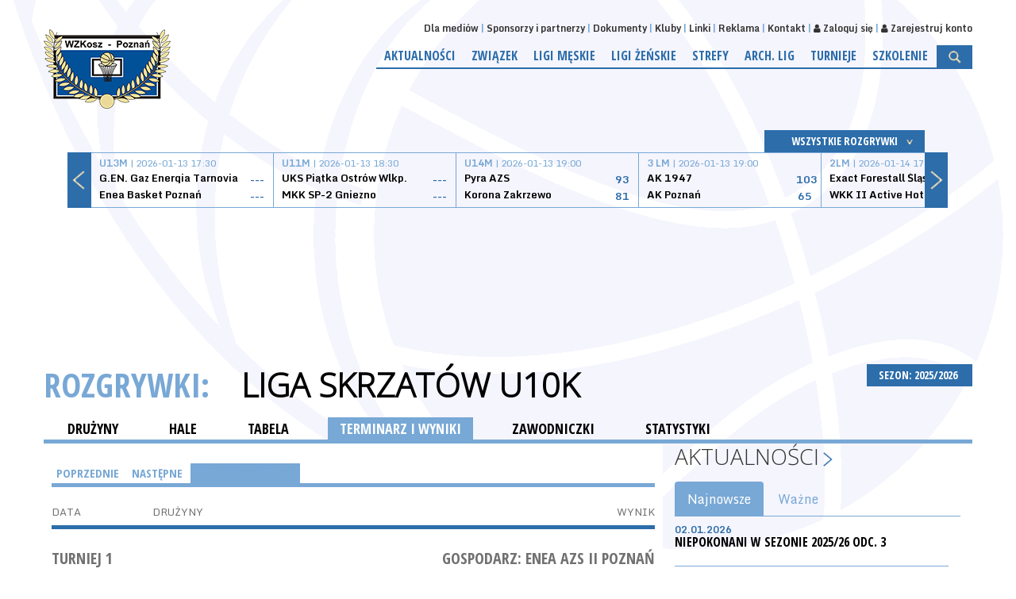

--- FILE ---
content_type: text/html; charset=UTF-8
request_url: https://wzkosz.pl/liga/331/terminarz_i_wyniki.html
body_size: 6562
content:
<!DOCTYPE html>
<html>
        <head>
        <meta charset="UTF-8" />
        <meta name="viewport" content="width=1200" />
        <title>Liga Skrzatów U10K - Terminarz i wyniki</title>
        <meta name="keywords" content="" />
        <meta name="description" content="" />
        <!-- style -->
        <link rel="stylesheet" href="https://maxcdn.bootstrapcdn.com/bootstrap/3.3.7/css/bootstrap.min.css" integrity="sha384-BVYiiSIFeK1dGmJRAkycuHAHRg32OmUcww7on3RYdg4Va+PmSTsz/K68vbdEjh4u" crossorigin="anonymous">
        <link rel="stylesheet" href="https://maxcdn.bootstrapcdn.com/bootstrap/3.3.7/css/bootstrap-theme.min.css" integrity="sha384-rHyoN1iRsVXV4nD0JutlnGaslCJuC7uwjduW9SVrLvRYooPp2bWYgmgJQIXwl/Sp" crossorigin="anonymous">
        <link rel="stylesheet" href="/tpl/index/css/style.css?v=1.0.2" />
        <link rel="stylesheet" href="/js/fancybox/jquery.fancybox.css?v=2.1.5" type="text/css" media="screen" />
        <link rel="stylesheet" href="/js/jquery-ui-1.11.4.custom/jquery-ui.theme.min.css?v=1.11.4" type="text/css" media="screen" />

        <link rel="icon" type="image/icon-x" href="/favicon.ico" />
        <link rel="shortcut icon" type="image/icon-x" href="/favicon.ico" />
        <link rel="alternate" type="application/rss+xml" title="Kanał RSS WZKosz" href="/rss" />
        <!-- social -->
        <meta property="og:locale" content="pl_PL" />
        <meta property="og:locale:alternate" content="en_US" />
                <meta property="og:type" content="website" />
        <meta property="og:image" content="https://wzkosz.pl/tpl/index/images/logo.png" />
        <meta property="og:image:width" content="390" />
        <meta property="og:image:height" content="260" />
                <meta property="og:site_name" content="Wielkopolski Związek Koszykówki - WZKosz"/>
        <meta property="og:title" content="Wielkopolski Związek Koszykówki"/>
        <meta property="og:url" content="https://wzkosz.pl/liga/331/terminarz_i_wyniki.html"/>
        <meta property="og:description" content="Wielkopolski Związek Koszykówki"/>
        <!-- additional -->
        <script src="https://use.fontawesome.com/54b95336fa.js"></script>
            </head>
    <body>
        <div class="background"><div></div></div>
<header>
    <a href="/">
        <img src="/tpl/index/images/logo.png" alt="Wielkopolski Związek Koszykówki">
    </a>
    <div>
        <nav>
    <ul>
                    <li><a href="/dla-mediow.html">Dla mediów</a></li>
                    <li><a href="/sponsorzy-i-partnerzy.html">Sponsorzy i partnerzy</a></li>
                    <li><a href="/dokumenty.html">Dokumenty</a></li>
                    <li><a href="/kluby.html">Kluby</a></li>
                    <li><a href="/linki.html">Linki</a></li>
                    <li><a href="/reklama.html">Reklama</a></li>
                    <li><a href="/kontakt.html">Kontakt</a></li>
                            <li><a href="/uzytkownik/login.html"><i class='fa fa-user' aria-hidden='true'></i> Zaloguj się</a></li>
            <li><a href="/uzytkownik/rejestracja.html"><i class='fa fa-user' aria-hidden='true'></i> Zarejestruj konto</a></li>
            </ul>
</nav>        <nav>
    <ul>
                                <li>
                                    <a href="/aktualnosci.html">Aktualności</a>
                                            </li>
                                <li>
                                    <a href="http://wzkosz.pl/zarzad">Związek</a>
                                                    <ul>
                                                                                <li>
                                                                    <a href="/Zarzad.html">Zarząd</a>
                                                            </li>
                                                                                <li>
                                                                    <a href="/KomisjaRewizyjna.html">Komisja rewizyjna</a>
                                                            </li>
                                                                                <li>
                                                                    <a href="/wgid.html">WGiD</a>
                                                            </li>
                                                                                <li>
                                                                    <a href="/WydzialSedziowski.html">Wydział sędziowski</a>
                                                            </li>
                                                                                <li>
                                                                    <a href="/Statut.html">Statut</a>
                                                            </li>
                                                                                <li>
                                                                    <a href="/aktualnosci/k/109/">Komunikaty WGiD</a>
                                                            </li>
                                            </ul>
                            </li>
                                <li>
                                    <a href="http://wzkosz.pl/liga/119/terminarz_i_wyniki.html">Ligi męskie</a>
                                                    <ul>
                                                                                <li>
                                                                    <a href="/liga/119/terminarz_i_wyniki.html">3LM</a>
                                                            </li>
                                                                                <li>
                                                                    <a href="/liga/323/terminarz_i_wyniki.html">U19M</a>
                                                            </li>
                                                                                <li>
                                                                    <a href="/liga/324/terminarz_i_wyniki.html">U17M</a>
                                                            </li>
                                                                                <li>
                                                                    <a href="/liga/122/terminarz_i_wyniki.html">U16M</a>
                                                            </li>
                                                                                <li>
                                                                    <a href="/liga/123/terminarz_i_wyniki.html">U15M</a>
                                                            </li>
                                                                                <li>
                                                                    <a href="/liga/124/terminarz_i_wyniki.html">U14M</a>
                                                            </li>
                                                                                <li>
                                                                    <a href="/liga/125/terminarz_i_wyniki.html">U13M</a>
                                                            </li>
                                                                                <li>
                                                                    <a href="/liga/126/terminarz_i_wyniki.html">U12M</a>
                                                            </li>
                                                                                <li>
                                                                    <a href="/liga/206/terminarz_i_wyniki.html">U11M</a>
                                                            </li>
                                                                                <li>
                                                                    <a href="/liga/332/terminarz_i_wyniki.html">U10M</a>
                                                            </li>
                                            </ul>
                            </li>
                                <li>
                                    <a href="http://wzkosz.pl/liga/111/terminarz_i_wyniki.html">Ligi żeńskie</a>
                                                    <ul>
                                                                                <li>
                                                                    <a href="/liga/111/terminarz_i_wyniki.html">2LK</a>
                                                            </li>
                                                                                <li>
                                                                    <a href="/liga/325/terminarz_i_wyniki.html">U19K</a>
                                                            </li>
                                                                                <li>
                                                                    <a href="/liga/326/terminarz_i_wyniki.html">U17K</a>
                                                            </li>
                                                                                <li>
                                                                    <a href="/liga/114/terminarz_i_wyniki.html">U16K</a>
                                                            </li>
                                                                                <li>
                                                                    <a href="/liga/115/terminarz_i_wyniki.html">U15K</a>
                                                            </li>
                                                                                <li>
                                                                    <a href="/liga/116/terminarz_i_wyniki.html">U14K</a>
                                                            </li>
                                                                                <li>
                                                                    <a href="/liga/117/terminarz_i_wyniki.html">U13K</a>
                                                            </li>
                                                                                <li>
                                                                    <a href="/liga/118/terminarz_i_wyniki.html">U12K</a>
                                                            </li>
                                                                                <li>
                                                                    <a href="/liga/205/terminarz_i_wyniki.html">U11K</a>
                                                            </li>
                                                                                <li>
                                                                    <a href="/liga/331/terminarz_i_wyniki.html">U10K</a>
                                                            </li>
                                            </ul>
                            </li>
                                <li>
                                    <a href="/">Strefy</a>
                                                    <ul>
                                                                                <li>
                                                                    <a href="/liga/335/terminarz_i_wyniki.html">Strefa U15K</a>
                                                            </li>
                                                                                <li>
                                                                    <a href="/liga/336/terminarz_i_wyniki.html">Strefa U13K</a>
                                                            </li>
                                                                                <li>
                                                                    <a href="/liga/337/terminarz_i_wyniki.html">Strefa U19M</a>
                                                            </li>
                                                                                <li>
                                                                    <a href="/liga/338/terminarz_i_wyniki.html">Strefa U17M</a>
                                                            </li>
                                                                                <li>
                                                                    <a href="/liga/339/terminarz_i_wyniki.html">Strefa U15M</a>
                                                            </li>
                                                                                <li>
                                                                    <a href="/liga/340/terminarz_i_wyniki.html">Strefa U13M</a>
                                                            </li>
                                            </ul>
                            </li>
                                <li>
                                    <a href="/">Arch. lig</a>
                                                    <ul>
                                                                                <li>
                                                                    <a href="/liga/112/terminarz_i_wyniki.html">U22K</a>
                                                            </li>
                                                                                <li>
                                                                    <a href="/liga/113/terminarz_i_wyniki.html">U18K</a>
                                                            </li>
                                                                                <li>
                                                                    <a href="/liga/116/terminarz_i_wyniki.html">KLKB</a>
                                                            </li>
                                                                                <li>
                                                                    <a href="/liga/127/terminarz_i_wyniki.html">Strefa U22K</a>
                                                            </li>
                                                                                <li>
                                                                    <a href="/liga/128/terminarz_i_wyniki.html">Strefa U18K</a>
                                                            </li>
                                                                                <li>
                                                                    <a href="/liga/129/terminarz_i_wyniki.html">Strefa U16K</a>
                                                            </li>
                                                                                <li>
                                                                    <a href="/liga/130/terminarz_i_wyniki.html">Strefa U14K</a>
                                                            </li>
                                                                                <li>
                                                                    <a href="/liga/120/terminarz_i_wyniki.html">U20M</a>
                                                            </li>
                                                                                <li>
                                                                    <a href="/liga/121/terminarz_i_wyniki.html">U18M</a>
                                                            </li>
                                                                                <li>
                                                                    <a href="/liga/124/terminarz_i_wyniki.html">MLKB</a>
                                                            </li>
                                                                                <li>
                                                                    <a href="/liga/131/terminarz_i_wyniki.html">Strefa U20M</a>
                                                            </li>
                                                                                <li>
                                                                    <a href="/liga/132/terminarz_i_wyniki.html">Strefa U18M</a>
                                                            </li>
                                                                                <li>
                                                                    <a href="/liga/133/terminarz_i_wyniki.html">Strefa U16M</a>
                                                            </li>
                                                                                <li>
                                                                    <a href="/liga/134/terminarz_i_wyniki.html">Strefa U14M</a>
                                                            </li>
                                            </ul>
                            </li>
                                <li>
                                    <a href="/">Turnieje</a>
                                                    <ul>
                                                                                <li>
                                                                    <a href="/aktualnosci/k/117/">Relacje</a>
                                                            </li>
                                                                                <li>
                                                                    <a href="/aktualnosci/k/118/">Zaproszenia</a>
                                                            </li>
                                            </ul>
                            </li>
                                <li>
                                    <a href="/wydzial.html">Szkolenie</a>
                                                    <ul>
                                                                                <li>
                                                                    <a href="/wydzial.html">Wydział szkolenia</a>
                                                            </li>
                                                                                <li>
                                                                    <a href="/aktualnosci/k/110/">Kadry</a>
                                                            </li>
                                                                                <li>
                                                                    <a href="/aktualnosci/k/116/">Materiały szkoleniowe</a>
                                                            </li>
                                            </ul>
                            </li>
                        <li><img src="/tpl/index/images/dot.png" alt="SZUKAJ" class="searchActive" /></li>
    </ul>
</nav>        <section id="search">
            <form action="/szukaj.html" method="post">
                <input type="submit" value="&gt;" />
                <input type="text" name="search" placeholder="Wpisz szukaną frazę..." />
            </form>
        </section>
    </div>
</header>
    <section class="box-score">
        <section id="box-scores">
    <div class="boxscoremenu">
    <div class="top" data-league_id="" data-dropdownmenu=".boxscoreleagues" data-dropdownmenu_activator="1" data-dropdownmenu_bind="1">
        <img src="/tpl/index/images/dot.png" alt="" class="box-scores-menu-button" />
        <p>Wszystkie rozgrywki</p>
    </div>
</div>
<div class="scores">
    <div class="prev"></div>
    <div class="next"></div>
    <div class="resultsContainer">
        <div class="container">
            <div class="results">
                <div class="match">
                    <p class="wait">
                        <img src="/tpl/index/images/ajax-loader-boxscore.gif" alt="Proszę czekać...">
                    </p>
                </div>
            </div>
        </div>
    </div>
</div>

<div class="boxscoreleagues dropdownmenu">
    <ul>
        <li><button data-league_id="0">Wszystkie rozgrywki</button></li>
                    <li><button data-league_id="2">Polska Liga Koszykówki</button></li>
                    <li><button data-league_id="3">Basket Liga Kobiet</button></li>
                    <li><button data-league_id="1">1 Liga Mężczyzn</button></li>
                    <li><button data-league_id="4">2 Liga Mężczyzn</button></li>
                    <li><button data-league_id="16">1 Liga Kobiet</button></li>
                    <li><button data-league_id="119">3 Liga Mężczyzn</button></li>
                    <li><button data-league_id="111">2 Liga Kobiet</button></li>
                    <li><button data-league_id="333">Strefa U19K</button></li>
                    <li><button data-league_id="337">Strefa U19M</button></li>
                    <li><button data-league_id="334">Strefa U17K</button></li>
                    <li><button data-league_id="338">Strefa U17M</button></li>
                    <li><button data-league_id="114">Liga Kadetek A</button></li>
                    <li><button data-league_id="122">Liga Kadetów A</button></li>
                    <li><button data-league_id="115">Liga Kadetek B</button></li>
                    <li><button data-league_id="123">Liga Kadetów B</button></li>
                    <li><button data-league_id="335">Strefa U15K</button></li>
                    <li><button data-league_id="339">Strefa U15M</button></li>
                    <li><button data-league_id="116">Liga Młodziczek Starszych</button></li>
                    <li><button data-league_id="124">Liga Młodzików Starszych</button></li>
                    <li><button data-league_id="117">Liga Młodziczek Młodszych</button></li>
                    <li><button data-league_id="125">Liga Młodzików Młodszych</button></li>
                    <li><button data-league_id="336">Strefa U13K</button></li>
                    <li><button data-league_id="340">Strefa U13M</button></li>
                    <li><button data-league_id="118">Liga Minikosza Dziewcząt</button></li>
                    <li><button data-league_id="126">Liga Minikosza Chłopców</button></li>
                    <li><button data-league_id="205">Liga Skrzatów Dziewcząt U11K</button></li>
                    <li><button data-league_id="206">Liga Skrzatów Chłopców U11M</button></li>
                    <li><button data-league_id="331">Liga Skrzatów U10K</button></li>
                    <li><button data-league_id="332">Liga Skrzatów U10M</button></li>
                    <li><button data-league_id="112">Liga Juniorek Starszych</button></li>
                    <li><button data-league_id="120">Liga Juniorów Starszych</button></li>
                    <li><button data-league_id="113">Liga Juniorek</button></li>
                    <li><button data-league_id="121">Liga Juniorów</button></li>
                    <li><button data-league_id="127">Strefa U22K</button></li>
                    <li><button data-league_id="131">Strefa U20M</button></li>
                    <li><button data-league_id="128">Strefa U18K</button></li>
                    <li><button data-league_id="132">Strefa U18M</button></li>
                    <li><button data-league_id="129">Strefa U16K</button></li>
                    <li><button data-league_id="133">Strefa U16M</button></li>
                    <li><button data-league_id="130">Strefa U14K</button></li>
                    <li><button data-league_id="134">Strefa U14M</button></li>
                    <li><button data-league_id="135">Liga Amatorska Koszykówki</button></li>
                    <li><button data-league_id="136">Liga Akademicka Mężczyzn</button></li>
                    <li><button data-league_id="137">Liga Akademicka Kobiet</button></li>
            </ul>
</div>
<script type="text/template" id="boxScoreOneResult">
    <div class="results mecz%id">
    <a href="%url">
    <div class="match">
    <p class="date"><strong>%liga</strong> | %datetime</p>
    <div class="team">
    <p class="name">%team1</p>
    <p class="points">%result1</p>
    </div>
    <div class="team">
    <p class="name">%team2</p>
    <p class="points">%result2</p>
    </div>
    </div>
    </a>
    </div>
</script>

<script type="text/template" id="boxScoreOneLive">
    <div class="results">
    <a href="%url">
    <div class="match">
    <p class="date"><strong>NA ŻYWO:</strong> %kwarta | %czas</p>
    <div class="team">
    <p class="name">%team1</p>
    <p class="points">%result1</p>
    </div>
    <div class="team">
    <p class="name">%team2</p>
    <p class="points">%result2</p>
    </div>
    </div>
    </a>
    </div>
</script>

<script type="text/template" id="boxScoreWait">
    <div class="results">
    <div class="match">
    <p class="wait">
    <img src="/tpl/index/images/ajax-loader-boxscore.gif" alt="Proszę czekać...">
    </p>
    </div>
    </div>
</script>
</section>

    </section>
<section id="promo">
    <script async src="//pagead2.googlesyndication.com/pagead/js/adsbygoogle.js"></script>
<!-- KPZKosz - top banner -->
<ins class="adsbygoogle"
     style="display:inline-block;width:728px;height:90px"
     data-ad-client="ca-pub-2519289968368546"
     data-ad-slot="7115412513"></ins>
<script>
(adsbygoogle = window.adsbygoogle || []).push({});
</script></section>
        <section id="tresc">
            <section id="league">
            <div id="game-header">
            <div class="sezony dropdownmenu">
    <button data-dropdownmenu_activator="1" data-dropdownmenu=".sezony.dropdownmenu">
        SEZON: 2025/2026 <img class="all-cat-button" alt="" src="/tpl/index/images/dot.png">
    </button>
    <ul>
                                    <li><a href="/liga/331.html">2025/2026</a></li>
                                                <li><a href="/liga/331/sezon/27.html">2024/2025</a></li>
                                                <li><a href="/liga/331/sezon/26.html">2023/2024</a></li>
                                                <li><a href="/liga/331/sezon/25.html">2022/2023</a></li>
                                                <li><a href="/liga/331/sezon/24.html">2021/2022</a></li>
                                                <li><a href="/liga/331/sezon/23.html">2020/2021</a></li>
                                                <li><a href="/liga/331/sezon/22.html">2019/2020</a></li>
                                                <li><a href="/liga/331/sezon/21.html">2018/2019</a></li>
                                                <li><a href="/liga/331/sezon/20.html">2017/2018</a></li>
                                                <li><a href="/liga/331/sezon/19.html">2016/2017</a></li>
                                                <li><a href="/liga/331/sezon/18.html">2015/2016</a></li>
                                                <li><a href="/liga/331/sezon/17.html">2014/2015</a></li>
                                                <li><a href="/liga/331/sezon/16.html">2013/2014</a></li>
                                                <li><a href="/liga/331/sezon/10.html">2012/2013</a></li>
                                                <li><a href="/liga/331/sezon/9.html">2011/2012</a></li>
                                                <li><a href="/liga/331/sezon/8.html">2010/2011</a></li>
                                                <li><a href="/liga/331/sezon/7.html">2009/2010</a></li>
                                                <li><a href="/liga/331/sezon/6.html">2008/2009</a></li>
                                                <li><a href="/liga/331/sezon/5.html">2007/2008</a></li>
                                                <li><a href="/liga/331/sezon/4.html">2006/2007</a></li>
                                                <li><a href="/liga/331/sezon/3.html">2005/2006</a></li>
                                                <li><a href="/liga/331/sezon/2.html">2004/2005</a></li>
                                                <li><a href="/liga/331/sezon/1.html">2003/2004</a></li>
                        </ul>
</div>
<p class="main-title t">
    ROZGRYWKI: <button class="more-game" data-dropdownmenu_bind="1" data-dropdownmenu_activator="1" data-dropdownmenu=".more-game-box">Liga Skrzatów U10K</button>
</p>
<div class="more-game-box dropdownmenu">
    <ul>
                    <li><a href="/liga/1.html">1 Liga Mężczyzn</a></li>
                    <li><a href="/liga/2.html">Polska Liga Koszykówki</a></li>
                    <li><a href="/liga/3.html">Basket Liga Kobiet</a></li>
                    <li><a href="/liga/4.html">2 Liga Mężczyzn</a></li>
                    <li><a href="/liga/16.html">1 Liga Kobiet</a></li>
                    <li><a href="/liga/111.html">2 Liga Kobiet</a></li>
                    <li><a href="/liga/112.html">U22K</a></li>
                    <li><a href="/liga/114.html">Liga Juniorek Młodszych U16K</a></li>
                    <li><a href="/liga/115.html">Liga Kadetek U15K</a></li>
                    <li><a href="/liga/116.html">Liga Kadetek Młodszych U14K</a></li>
                    <li><a href="/liga/117.html">Liga Młodziczek Starszych U13K</a></li>
                    <li><a href="/liga/118.html">Liga Młodziczek Młodszych U12K</a></li>
                    <li><a href="/liga/119.html">3 Liga Mężczyzn</a></li>
                    <li><a href="/liga/122.html">Liga Juniorów Młodszych U16M</a></li>
                    <li><a href="/liga/123.html">Liga Kadetów U15M</a></li>
                    <li><a href="/liga/124.html">Liga Kadetów Młodszych U14M</a></li>
                    <li><a href="/liga/125.html">Liga Młodzików Starszych U13M</a></li>
                    <li><a href="/liga/135.html">Liga Amatorska Koszykówki</a></li>
                    <li><a href="/liga/136.html">Liga Akademicka Mężczyzn</a></li>
                    <li><a href="/liga/137.html">Liga Akademicka Kobiet</a></li>
                    <li><a href="/liga/205.html">Liga Żaczek U11K</a></li>
                    <li><a href="/liga/206.html">Liga Żaków U11M</a></li>
                    <li><a href="/liga/323.html">Liga Juniorów Starszych U19M</a></li>
                    <li><a href="/liga/324.html">Liga Juniorów U17M</a></li>
                    <li><a href="/liga/325.html">Liga Juniorek Starszych U19K</a></li>
                    <li><a href="/liga/326.html">Liga Juniorek U17K</a></li>
                    <li><a href="/liga/331.html">Liga Skrzatów U10K</a></li>
                    <li><a href="/liga/332.html">Liga Skrzatów U10M</a></li>
                    <li><a href="/liga/335.html">Strefa U15K</a></li>
                    <li><a href="/liga/336.html">Strefa U13K</a></li>
                    <li><a href="/liga/337.html">Strefa U19M</a></li>
                    <li><a href="/liga/338.html">Strefa U17M</a></li>
                    <li><a href="/liga/339.html">Strefa U15M</a></li>
                    <li><a href="/liga/340.html">Strefa U13M</a></li>
            </ul>
</div>
<div id="categories">
    <div id="cat">
        <a href="/liga/331.html">DRUŻYNY</a>
        <a href="/liga/331/hale.html">HALE</a>
        <a href="/liga/331/tabela.html">TABELA</a>
        <a href="/liga/331/terminarz_i_wyniki.html" class="act">TERMINARZ I WYNIKI</a>
        <a href="/liga/331/zawodnicy.html">ZAWODNICZKI</a>
        <a href="/liga/331/statystyki.html">STATYSTYKI</a>
    </div>
</div>
        </div>
        <section class="left">
        <div id="league-content">
            <div class="timetable">
    <div class="tabbed-menu">
        <ul>
                                        <li><a href="/liga/331/terminarz_i_wyniki/poprzednie.html">Poprzednie</a></li>
                                            <li><a href="/liga/331/terminarz_i_wyniki/nastepne.html">Następne</a></li>
                                            <li><a href="/liga/331/terminarz_i_wyniki/1/runda-zasadnicza.html" class="act">Runda Zasadnicza</a></li>
                                    </ul>
    </div>
    <table>
        <thead>
            <tr>
                <th>Data</th>
                <th>Drużyny</th>
                <th>Wynik</th>
            </tr>
        </thead>
        <tbody>
                                                <tr>
                <td colspan="3">
                    <h3>
                    Turniej 1                                        <span><a href="/liga/331/d/3275/enea-azs-ii-poznan.html">Gospodarz: Enea AZS II Poznań</a></span>
                                        </h3>
                </td>
            </tr>
                                                <tr class="box">
                        <td>14.12.2025 10:00</td>
                        <td>
                            <a href="/liga/331/druzyna/d/3275/enea-azs-ii-poznan.html">Enea AZS II Poznań</a> -
                            <a href="/liga/331/druzyna/d/12894/maraton-play-basket-kraszewice-czajkow.html">Maraton Play Basket Kraszewice/Czajków</a>                        </td>
                        <td>
                            <a href="/mecz/216814/enea-azs-ii-poznan---maraton-play-basket-kraszewice-czajkow.html">
                                0:0                            </a>
                        </td>
                        </div>
                                        <tr class="box">
                        <td>14.12.2025 11:30</td>
                        <td>
                            <a href="/liga/331/druzyna/d/12894/maraton-play-basket-kraszewice-czajkow.html">Maraton Play Basket Kraszewice/Czajków</a> -
                            <a href="/liga/331/druzyna/d/12719/lider-biofarm-swarzedz.html">Lider BIOFARM Swarzędz</a>                        </td>
                        <td>
                            <a href="/mecz/216815/maraton-play-basket-kraszewice-czajkow---lider-biofarm-swarzedz.html">
                                0:0                            </a>
                        </td>
                        </div>
                                        <tr class="box">
                        <td>14.12.2025 13:00</td>
                        <td>
                            <a href="/liga/331/druzyna/d/3275/enea-azs-ii-poznan.html">Enea AZS II Poznań</a> -
                            <a href="/liga/331/druzyna/d/12719/lider-biofarm-swarzedz.html">Lider BIOFARM Swarzędz</a>                        </td>
                        <td>
                            <a href="/mecz/216816/enea-azs-ii-poznan---lider-biofarm-swarzedz.html">
                                0:0                            </a>
                        </td>
                        </div>
                        
                                                    <tr>
                <td colspan="3">
                    <h3>
                    Turniej 2                                        <span><a href="/liga/331/d/12894/maraton-play-basket-kraszewice-czajkow.html">Gospodarz: Maraton Play Basket Kraszewice/Czajków</a></span>
                                        </h3>
                </td>
            </tr>
                                                <tr class="box">
                        <td>11.01.2026</td>
                        <td>
                            <a href="/liga/331/druzyna/d/12894/maraton-play-basket-kraszewice-czajkow.html">Maraton Play Basket Kraszewice/Czajków</a> -
                            <a href="/liga/331/druzyna/d/3275/enea-azs-ii-poznan.html">Enea AZS II Poznań</a>                        </td>
                        <td>
                            <a href="/mecz/216817/maraton-play-basket-kraszewice-czajkow---enea-azs-ii-poznan.html">
                                --:--                            </a>
                        </td>
                        </div>
                                        <tr class="box">
                        <td>11.01.2026</td>
                        <td>
                            <a href="/liga/331/druzyna/d/3275/enea-azs-ii-poznan.html">Enea AZS II Poznań</a> -
                            <a href="/liga/331/druzyna/d/2508/enea-azs-poznan.html">ENEA AZS Poznań</a>                        </td>
                        <td>
                            <a href="/mecz/216818/enea-azs-ii-poznan---enea-azs-poznan.html">
                                46:44                            </a>
                        </td>
                        </div>
                                        <tr class="box">
                        <td>11.01.2026</td>
                        <td>
                            <a href="/liga/331/druzyna/d/12894/maraton-play-basket-kraszewice-czajkow.html">Maraton Play Basket Kraszewice/Czajków</a> -
                            <a href="/liga/331/druzyna/d/2508/enea-azs-poznan.html">ENEA AZS Poznań</a>                        </td>
                        <td>
                            <a href="/mecz/216819/maraton-play-basket-kraszewice-czajkow---enea-azs-poznan.html">
                                21:103                            </a>
                        </td>
                        </div>
                        
                                                    <tr>
                <td colspan="3">
                    <h3>
                    Turniej 3                                        <span><a href="/liga/331/d/2508/enea-azs-poznan.html">Gospodarz: ENEA AZS Poznań</a></span>
                                        </h3>
                </td>
            </tr>
                                                <tr class="box">
                        <td>25.01.2026</td>
                        <td>
                            <a href="/liga/331/druzyna/d/2508/enea-azs-poznan.html">ENEA AZS Poznań</a> -
                            <a href="/liga/331/druzyna/d/12719/lider-biofarm-swarzedz.html">Lider BIOFARM Swarzędz</a>                        </td>
                        <td>
                            <a href="/mecz/216820/enea-azs-poznan---lider-biofarm-swarzedz.html">
                                --:--                            </a>
                        </td>
                        </div>
                                        <tr class="box">
                        <td>25.01.2026</td>
                        <td>
                            <a href="/liga/331/druzyna/d/12719/lider-biofarm-swarzedz.html">Lider BIOFARM Swarzędz</a> -
                            <a href="/liga/331/druzyna/d/3275/enea-azs-ii-poznan.html">Enea AZS II Poznań</a>                        </td>
                        <td>
                            <a href="/mecz/216821/lider-biofarm-swarzedz---enea-azs-ii-poznan.html">
                                --:--                            </a>
                        </td>
                        </div>
                                        <tr class="box">
                        <td>25.01.2026</td>
                        <td>
                            <a href="/liga/331/druzyna/d/2508/enea-azs-poznan.html">ENEA AZS Poznań</a> -
                            <a href="/liga/331/druzyna/d/3275/enea-azs-ii-poznan.html">Enea AZS II Poznań</a>                        </td>
                        <td>
                            <a href="/mecz/216822/enea-azs-poznan---enea-azs-ii-poznan.html">
                                --:--                            </a>
                        </td>
                        </div>
                        
                                                    <tr>
                <td colspan="3">
                    <h3>
                    Turniej 4                                        <span><a href="/liga/331/d/12719/lider-biofarm-swarzedz.html">Gospodarz: Lider BIOFARM Swarzędz</a></span>
                                        </h3>
                </td>
            </tr>
                                                <tr class="box">
                        <td>07.02.2026</td>
                        <td>
                            <a href="/liga/331/druzyna/d/12719/lider-biofarm-swarzedz.html">Lider BIOFARM Swarzędz</a> -
                            <a href="/liga/331/druzyna/d/2508/enea-azs-poznan.html">ENEA AZS Poznań</a>                        </td>
                        <td>
                            <a href="/mecz/216823/lider-biofarm-swarzedz---enea-azs-poznan.html">
                                --:--                            </a>
                        </td>
                        </div>
                                        <tr class="box">
                        <td>07.02.2026</td>
                        <td>
                            <a href="/liga/331/druzyna/d/2508/enea-azs-poznan.html">ENEA AZS Poznań</a> -
                            <a href="/liga/331/druzyna/d/12894/maraton-play-basket-kraszewice-czajkow.html">Maraton Play Basket Kraszewice/Czajków</a>                        </td>
                        <td>
                            <a href="/mecz/216824/enea-azs-poznan---maraton-play-basket-kraszewice-czajkow.html">
                                --:--                            </a>
                        </td>
                        </div>
                                        <tr class="box">
                        <td>07.02.2026</td>
                        <td>
                            <a href="/liga/331/druzyna/d/12719/lider-biofarm-swarzedz.html">Lider BIOFARM Swarzędz</a> -
                            <a href="/liga/331/druzyna/d/12894/maraton-play-basket-kraszewice-czajkow.html">Maraton Play Basket Kraszewice/Czajków</a>                        </td>
                        <td>
                            <a href="/mecz/216825/lider-biofarm-swarzedz---maraton-play-basket-kraszewice-czajkow.html">
                                --:--                            </a>
                        </td>
                        </div>
                        
                                                    <tr>
                <td colspan="3">
                    <h3>
                    Turniej 5                                        <span><a href="/liga/331/d/3275/enea-azs-ii-poznan.html">Gospodarz: Enea AZS II Poznań</a></span>
                                        </h3>
                </td>
            </tr>
                                                <tr class="box">
                        <td>07.03.2026</td>
                        <td>
                            <a href="/liga/331/druzyna/d/3275/enea-azs-ii-poznan.html">Enea AZS II Poznań</a> -
                            <a href="/liga/331/druzyna/d/12894/maraton-play-basket-kraszewice-czajkow.html">Maraton Play Basket Kraszewice/Czajków</a>                        </td>
                        <td>
                            <a href="/mecz/216826/enea-azs-ii-poznan---maraton-play-basket-kraszewice-czajkow.html">
                                --:--                            </a>
                        </td>
                        </div>
                                        <tr class="box">
                        <td>07.03.2026</td>
                        <td>
                            <a href="/liga/331/druzyna/d/3275/enea-azs-ii-poznan.html">Enea AZS II Poznań</a> -
                            <a href="/liga/331/druzyna/d/12719/lider-biofarm-swarzedz.html">Lider BIOFARM Swarzędz</a>                        </td>
                        <td>
                            <a href="/mecz/216828/enea-azs-ii-poznan---lider-biofarm-swarzedz.html">
                                --:--                            </a>
                        </td>
                        </div>
                                        <tr class="box">
                        <td>07.03.2026</td>
                        <td>
                            <a href="/liga/331/druzyna/d/12894/maraton-play-basket-kraszewice-czajkow.html">Maraton Play Basket Kraszewice/Czajków</a> -
                            <a href="/liga/331/druzyna/d/12719/lider-biofarm-swarzedz.html">Lider BIOFARM Swarzędz</a>                        </td>
                        <td>
                            <a href="/mecz/216827/maraton-play-basket-kraszewice-czajkow---lider-biofarm-swarzedz.html">
                                --:--                            </a>
                        </td>
                        </div>
                        
                                                    <tr>
                <td colspan="3">
                    <h3>
                    Turniej 6                                        <span><a href="/liga/331/d/12894/maraton-play-basket-kraszewice-czajkow.html">Gospodarz: Maraton Play Basket Kraszewice/Czajków</a></span>
                                        </h3>
                </td>
            </tr>
                                                <tr class="box">
                        <td>12.04.2026</td>
                        <td>
                            <a href="/liga/331/druzyna/d/12894/maraton-play-basket-kraszewice-czajkow.html">Maraton Play Basket Kraszewice/Czajków</a> -
                            <a href="/liga/331/druzyna/d/3275/enea-azs-ii-poznan.html">Enea AZS II Poznań</a>                        </td>
                        <td>
                            <a href="/mecz/216829/maraton-play-basket-kraszewice-czajkow---enea-azs-ii-poznan.html">
                                --:--                            </a>
                        </td>
                        </div>
                                        <tr class="box">
                        <td>12.04.2026</td>
                        <td>
                            <a href="/liga/331/druzyna/d/3275/enea-azs-ii-poznan.html">Enea AZS II Poznań</a> -
                            <a href="/liga/331/druzyna/d/2508/enea-azs-poznan.html">ENEA AZS Poznań</a>                        </td>
                        <td>
                            <a href="/mecz/216830/enea-azs-ii-poznan---enea-azs-poznan.html">
                                --:--                            </a>
                        </td>
                        </div>
                                        <tr class="box">
                        <td>12.04.2026</td>
                        <td>
                            <a href="/liga/331/druzyna/d/12894/maraton-play-basket-kraszewice-czajkow.html">Maraton Play Basket Kraszewice/Czajków</a> -
                            <a href="/liga/331/druzyna/d/2508/enea-azs-poznan.html">ENEA AZS Poznań</a>                        </td>
                        <td>
                            <a href="/mecz/216831/maraton-play-basket-kraszewice-czajkow---enea-azs-poznan.html">
                                --:--                            </a>
                        </td>
                        </div>
                        
                                                    <tr>
                <td colspan="3">
                    <h3>
                    Turniej 7                                        <span><a href="/liga/331/d/2508/enea-azs-poznan.html">Gospodarz: ENEA AZS Poznań</a></span>
                                        </h3>
                </td>
            </tr>
                                                <tr class="box">
                        <td>10.05.2026</td>
                        <td>
                            <a href="/liga/331/druzyna/d/2508/enea-azs-poznan.html">ENEA AZS Poznań</a> -
                            <a href="/liga/331/druzyna/d/12719/lider-biofarm-swarzedz.html">Lider BIOFARM Swarzędz</a>                        </td>
                        <td>
                            <a href="/mecz/216832/enea-azs-poznan---lider-biofarm-swarzedz.html">
                                --:--                            </a>
                        </td>
                        </div>
                                        <tr class="box">
                        <td>10.05.2026</td>
                        <td>
                            <a href="/liga/331/druzyna/d/12719/lider-biofarm-swarzedz.html">Lider BIOFARM Swarzędz</a> -
                            <a href="/liga/331/druzyna/d/3275/enea-azs-ii-poznan.html">Enea AZS II Poznań</a>                        </td>
                        <td>
                            <a href="/mecz/216833/lider-biofarm-swarzedz---enea-azs-ii-poznan.html">
                                --:--                            </a>
                        </td>
                        </div>
                                        <tr class="box">
                        <td>10.05.2026</td>
                        <td>
                            <a href="/liga/331/druzyna/d/2508/enea-azs-poznan.html">ENEA AZS Poznań</a> -
                            <a href="/liga/331/druzyna/d/3275/enea-azs-ii-poznan.html">Enea AZS II Poznań</a>                        </td>
                        <td>
                            <a href="/mecz/216834/enea-azs-poznan---enea-azs-ii-poznan.html">
                                --:--                            </a>
                        </td>
                        </div>
                        
                                                    <tr>
                <td colspan="3">
                    <h3>
                    Turniej 8                                        <span><a href="/liga/331/d/12719/lider-biofarm-swarzedz.html">Gospodarz: Lider BIOFARM Swarzędz</a></span>
                                        </h3>
                </td>
            </tr>
                                                <tr class="box">
                        <td>31.05.2026</td>
                        <td>
                            <a href="/liga/331/druzyna/d/12719/lider-biofarm-swarzedz.html">Lider BIOFARM Swarzędz</a> -
                            <a href="/liga/331/druzyna/d/2508/enea-azs-poznan.html">ENEA AZS Poznań</a>                        </td>
                        <td>
                            <a href="/mecz/216835/lider-biofarm-swarzedz---enea-azs-poznan.html">
                                --:--                            </a>
                        </td>
                        </div>
                                        <tr class="box">
                        <td>31.05.2026</td>
                        <td>
                            <a href="/liga/331/druzyna/d/2508/enea-azs-poznan.html">ENEA AZS Poznań</a> -
                            <a href="/liga/331/druzyna/d/12894/maraton-play-basket-kraszewice-czajkow.html">Maraton Play Basket Kraszewice/Czajków</a>                        </td>
                        <td>
                            <a href="/mecz/216836/enea-azs-poznan---maraton-play-basket-kraszewice-czajkow.html">
                                --:--                            </a>
                        </td>
                        </div>
                                        <tr class="box">
                        <td>31.05.2026</td>
                        <td>
                            <a href="/liga/331/druzyna/d/12719/lider-biofarm-swarzedz.html">Lider BIOFARM Swarzędz</a> -
                            <a href="/liga/331/druzyna/d/12894/maraton-play-basket-kraszewice-czajkow.html">Maraton Play Basket Kraszewice/Czajków</a>                        </td>
                        <td>
                            <a href="/mecz/216837/lider-biofarm-swarzedz---maraton-play-basket-kraszewice-czajkow.html">
                                --:--                            </a>
                        </td>
                        </div>
                        
                    
        </tbody>
    </table>
</div>        </div>
    </section>

    <section class="right">
        <div class="news-vertical">
    <h1 class="strzalka"><a
            href="/aktualnosci/p/">Aktualności</a></h1>
    <div>
        <!-- Nav tabs -->
        <ul class="nav nav-tabs" role="tablist">
            <li role="presentation" class="active"><a href="#aktualnosci" aria-controls="aktualnosci" role="tab"
                                                      data-toggle="tab">Najnowsze</a></li>
            <li role="presentation"><a href="#wazne" aria-controls="wazne" role="tab" data-toggle="tab">Ważne</a></li>
        </ul>

        <!-- Tab panes -->
        <div class="tab-content ">
            <div role="tabpanel" class="tab-pane active news-vertical" id="aktualnosci">
                                                                            <article>
                        <a href="/aktualnosci/n/757/">
                            <span>02.01.2026</span>
                            <h2>Niepokonani w sezonie 2025/26 odc. 3</h2>
                        </a>
                    </article>
                                                                            <article>
                        <a href="/aktualnosci/n/756/">
                            <span>29.12.2025</span>
                            <h2>ENEA AZS Poznań Mistrzem Wielkopolski U19K</h2>
                        </a>
                    </article>
                                                                            <article>
                        <a href="/aktualnosci/n/755/">
                            <span>03.12.2025</span>
                            <h2>Niepokonani w sezonie 2025/26 odc. 2</h2>
                        </a>
                    </article>
                                                                            <article>
                        <a href="/aktualnosci/n/754/">
                            <span>03.12.2025</span>
                            <h2>Rozgrywki strefowe w sezonie 2025/26</h2>
                        </a>
                    </article>
                                                                            <article>
                        <a href="/aktualnosci/n/753/">
                            <span>03.11.2025</span>
                            <h2>Niepokonani w sezonie 2025/26 odc. 1</h2>
                        </a>
                    </article>
                                                                            <article>
                        <a href="/aktualnosci/n/752/">
                            <span>29.08.2025</span>
                            <h2>Konferencja licencyjna dla trenerów</h2>
                        </a>
                    </article>
                                                                            <article>
                        <a href="/aktualnosci/n/751/">
                            <span>08.08.2025</span>
                            <h2>Zmarł Andrzej Słabęcki</h2>
                        </a>
                    </article>
                                                                            <article>
                        <a href="/aktualnosci/n/750/">
                            <span>08.08.2025</span>
                            <h2>Zmarł Tomasz Dudziak</h2>
                        </a>
                    </article>
                                                                            <article>
                        <a href="/aktualnosci/n/749/">
                            <span>23.07.2025</span>
                            <h2>281!!! Drużyn zgłosiło się do rozgrywek WZKosz</h2>
                        </a>
                    </article>
                                                                            <article>
                        <a href="/aktualnosci/n/748/">
                            <span>30.06.2025</span>
                            <h2>ZOSTAŃ SĘDZIĄ KOSZYKÓWKI </h2>
                        </a>
                    </article>
                            </div>
            <div role="tabpanel" class="tab-pane news-vertical" id="wazne">
                                                                            <article>
                        <a href="/aktualnosci/n/747/">
                            <span>30.06.2025</span>
                            <h2>Biuro WZKosz</h2>
                        </a>
                    </article>
                                                                            <article>
                        <a href="/aktualnosci/n/746/">
                            <span>20.06.2025</span>
                            <h2>Zakończenie sezonu 2024/25</h2>
                        </a>
                    </article>
                                                                            <article>
                        <a href="/aktualnosci/n/744/">
                            <span>27.03.2025</span>
                            <h2>Materiały szkoleniowe z konferencji trenerskiej 1 września 2024</h2>
                        </a>
                    </article>
                                                                            <article>
                        <a href="/aktualnosci/n/743/">
                            <span>11.03.2025</span>
                            <h2>Pyra AZS Poznań Mistrzem Wielkopolsk i Strefy U15M</h2>
                        </a>
                    </article>
                                                                            <article>
                        <a href="/aktualnosci/n/742/">
                            <span>04.03.2025</span>
                            <h2>Niepokonani w sezonie 2024/25 odc. 2</h2>
                        </a>
                    </article>
                                                                            <article>
                        <a href="/aktualnosci/n/741/">
                            <span>04.03.2025</span>
                            <h2>MUKS Poznań Mistrzem Wielkopolski U15K</h2>
                        </a>
                    </article>
                                                                            <article>
                        <a href="/aktualnosci/n/740/">
                            <span>04.03.2025</span>
                            <h2>ENEA AZS Poznań Mistrzem Polski U19K</h2>
                        </a>
                    </article>
                                                                            <article>
                        <a href="/aktualnosci/n/736/">
                            <span>28.01.2025</span>
                            <h2>MPP - ENEA AZS Poznań druga - MUKS Poznań czwarty</h2>
                        </a>
                    </article>
                                                                            <article>
                        <a href="/aktualnosci/n/733/">
                            <span>03.01.2025</span>
                            <h2>ENEA AZS Poznań Mistrzem Wielkopolski U19K</h2>
                        </a>
                    </article>
                                                                            <article>
                        <a href="/aktualnosci/n/732/">
                            <span>30.12.2024</span>
                            <h2>Niepokonani w sezonie 2024/25 odc. 1</h2>
                        </a>
                    </article>
                            </div>
        </div>
    </div>
</div>
    <div id="newsletter">
        <h2>Newsletter - zapisz się</h2>
        <form id="addsubs" action="/JSON/newsletter" method="post">
            <input type="email" name="newsletter_email" id="newsletter_email" class="ui-input"
                   placeholder="adres e-mail">
            <button type="submit" class="ui-state-default ui-corner-all">Zapisz</button>
        </form>
    </div>
                <div class="sidebar_calendar" data-date="2026-01">
        </div>
    </section>

</section>
        </section>
        <div id="psk">
            <div class="iloscslotow3">
            <h3>Partnerzy</h3>
            <div>
                                                            <a href="https://www.enea.pl/"><img src="/internalfiles/image/sponsors/1.jpg" alt="ENEA S.A."></a>
                                                                                <a href="https://www.umww.pl"><img src="/internalfiles/image/sponsors/10.jpg" alt="WIELKOPOLSKA"></a>
                                                                                <a href="https://www.poznan.pl/"><img src="/internalfiles/image/sponsors/3.jpg" alt="Poznań"></a>
                                                </div>
        </div>
            <div class="iloscslotow3">
            <h3>Partnerzy medialni</h3>
            <div>
                                                            <a href="https://poznan.tvp.pl/"><img src="/internalfiles/image/sponsors/4.jpg" alt="TVP3 Poznań"></a>
                                                                                <a href="https://radiopoznan.fm/"><img src="/internalfiles/image/sponsors/5.jpg" alt="Radio Poznań"></a>
                                                                                <a href="https://gloswielkopolski.pl/"><img src="/internalfiles/image/sponsors/6.jpg" alt="Głos Wielkopolski"></a>
                                                </div>
        </div>
    </div>
<section class="nadstopka">
    </section>
<footer>
    <div>
        <p>&copy; 2026 WZKosz | Wszystkie prawa zastrzeżone</p>
    </div>
    
        
</footer>
<script src="/js/jquery-1.11.1.min.js" type="text/javascript"></script>
<script src="/js/jquery-ui-1.11.4.custom/jquery-ui.min.js"></script>
<script src="/js/Chart.bundle.min.js"></script>
<script type="text/javascript" src="/js/fancybox/jquery.fancybox.pack.js?v=2.1.5"></script>
<script src="/js/page/cSonda.js" type="text/javascript"></script>
<script src="/js/page/cAnkieta.js" type="text/javascript"></script>
<script src="/js/cOkno.js" type="text/javascript"></script>
<script src="/js/php.js" type="text/javascript"></script>
<script src="/js/page/cMain.js" type="text/javascript"></script>
<script src="/js/swfobject.js"></script>
<script src="/js/page/cBannery.js"></script>
<!--[if lte IE 8]>
<script src="/js/html5.js" type="text/javascript"></script>
<![endif]-->
<script src="/js/page/cBoxScore.js" type="text/javascript"></script>
<script src="https://maxcdn.bootstrapcdn.com/bootstrap/3.3.7/js/bootstrap.min.js" integrity="sha384-Tc5IQib027qvyjSMfHjOMaLkfuWVxZxUPnCJA7l2mCWNIpG9mGCD8wGNIcPD7Txa" crossorigin="anonymous"></script>

        <script>
            cMain.inicjuj({
                rotatorTimer : 5            });
        </script>
    </body>
</html>

--- FILE ---
content_type: text/html; charset=UTF-8
request_url: https://wzkosz.pl/json/boxscore//domyslne
body_size: 1791
content:
[{"id":218533,"liga":"U13M","team1":"G.EN. Gaz Energia Tarnovia","team2":"Enea Basket Pozna\u0144","result1":"---","result2":"---","datetime":"2026-01-13 17:30","koniec":0,"url":"\/mecz\/218533\/g-en--gaz-energia-tarnovia-tarnowo-podgorne---enea-basket-poznan.html","tv":"","live":0},{"id":214893,"liga":"U11M","team1":"UKS Pi\u0105tka Ostr\u00f3w Wlkp.","team2":"MKK SP-2 Gniezno","result1":"---","result2":"---","datetime":"2026-01-13 18:30","koniec":0,"url":"\/mecz\/214893\/uks-piatka-ostrow-wlkp----sklep-polski-mkk-sp-2-gniezno.html","tv":"","live":0},{"id":208318,"liga":"U14M","team1":"Pyra AZS","team2":"Korona Zakrzewo","result1":93,"result2":81,"datetime":"2026-01-13 19:00","koniec":1,"url":"\/mecz\/208318\/pyra-azs-poznan---korona-zakrzewo.html","tv":"","live":0},{"id":204638,"liga":"3 LM","team1":"AK 1947","team2":"AK Pozna\u0144 ","result1":103,"result2":65,"datetime":"2026-01-13 19:00","koniec":1,"url":"\/mecz\/204638\/ak-ostrow-1947---akademia-koszykowki-poznan-.html","tv":"","live":0},{"id":202570,"liga":"2LM","team1":"Exact Forestall \u015al\u0105sk Wroc\u0142aw","team2":"WKK II Active Hotel Wroc\u0142aw","result1":"---","result2":"---","datetime":"2026-01-14 17:00","koniec":0,"url":"\/mecz\/202570\/exact-forestall-slask-wroclaw---wkk-ii-active-hotel-wroclaw.html","tv":"","live":0},{"id":201435,"liga":"1LK","team1":"SKK Polonia II Warszawa","team2":"Katarzynki II Toru\u0144","result1":"---","result2":"---","datetime":"2026-01-14 17:00","koniec":0,"url":"\/mecz\/201435\/skk-polonia-ii-warszawa---katarzynki-ii-torun.html","tv":"","live":0},{"id":201795,"liga":"2LM","team1":"TKM W\u0142oc\u0142awek","team2":"PGE Sp\u00f3jnia Vario II Stargard","result1":"---","result2":"---","datetime":"2026-01-14 18:00","koniec":0,"url":"\/mecz\/201795\/tkm-wloclawek---pge-spojnia-vario-ii-stargard.html","tv":"","live":0},{"id":204616,"liga":"3 LM","team1":"Rawia RAWAG Rawicz","team2":"Kosz Ciep\u0142omax Kompaktowy Pleszew","result1":"---","result2":"---","datetime":"2026-01-14 18:30","koniec":0,"url":"\/mecz\/204616\/rawia-rawag-rawicz---kosz-cieplomax-kompaktowy-pleszew.html","tv":"","live":0},{"id":216518,"liga":"AKAD M","team1":"UAM","team2":"UPP","result1":"---","result2":"---","datetime":"2026-01-14 19:20","koniec":0,"url":"\/mecz\/216518\/uam---upp.html","tv":"","live":0},{"id":202582,"liga":"2LM","team1":"MKS Smyk Prudnik","team2":"Pyra AZS Szko\u0142a Gortata Pozna\u0144","result1":"---","result2":"---","datetime":"2026-01-14 19:30","koniec":0,"url":"\/mecz\/202582\/mks-smyk-prudnik---pyra-azs-szkola-gortata-poznan.html","tv":"","live":0},{"id":202593,"liga":"2LM","team1":"PGE GiEK Tur\u00f3w Zgorzelec","team2":"Enea Basket Pozna\u0144","result1":"---","result2":"---","datetime":"2026-01-14 20:00","koniec":0,"url":"\/mecz\/202593\/pge-giek-turow-zgorzelec---enea-basket-poznan.html","tv":"","live":0},{"id":201849,"liga":"2LM","team1":"Mikstol Tarnovia Tarnowo Podg\u00f3rne","team2":"AZS UMK Transbruk Toru\u0144","result1":"---","result2":"---","datetime":"2026-01-14 20:00","koniec":0,"url":"\/mecz\/201849\/mikstol-tarnovia-tarnowo-podgorne---azs-umk-transbruk-torun.html","tv":"","live":0},{"id":200803,"liga":"OBLK","team1":"SKK Polonia Warszawa","team2":"Energa Toru\u0144","result1":"---","result2":"---","datetime":"2026-01-14 20:00","koniec":0,"url":"\/mecz\/200803\/skk-polonia-warszawa---energa-torun.html","tv":"Emocje TV - 14.01.2026 19:55","live":0},{"id":214956,"liga":"U11M","team1":"AK Stal Ostr\u00f3w Wlkp.","team2":"MKK SP-2 Gniezno","result1":"---","result2":"---","datetime":"2026-01-15 17:00","koniec":0,"url":"\/mecz\/214956\/akademia-koszykowki-stal-ostrow-wielkopolski---sklep-polski-mkk-sp-2-gniezno.html","tv":"","live":0},{"id":203100,"liga":"U15K","team1":"UKS Kaspro Ostr\u00f3w Wlkp.","team2":"IMO PB Kraszewice","result1":"---","result2":"---","datetime":"2026-01-15 17:00","koniec":0,"url":"\/mecz\/203100\/uks-kaspro-ostrow-wielkopolski---imopeksis-play-basket-kraszewice.html","tv":"","live":0},{"id":218441,"liga":"U13K","team1":"KK Rycerze Rydzyna","team2":"UKS Pi\u0105tka Ostr\u00f3w Wlkp.","result1":"---","result2":"---","datetime":"2026-01-16 15:00","koniec":0,"url":"\/mecz\/218441\/kk-rycerze-rydzyna---uks-piatka-ostrow-wlkp-.html","tv":"","live":0},{"id":218470,"liga":"S-U19M","team1":"Pyra AZS","team2":"MKKS \u017bak Koszalin","result1":"---","result2":"---","datetime":"2026-01-16 15:30","koniec":0,"url":"\/mecz\/218470\/pyra-azs-szkola-gortata-poznan---mkks-zak-koszalin.html","tv":"","live":0},{"id":206259,"liga":"U12M","team1":"Pyra AZS SP-7\/79","team2":"G.EN. Gaz Energia Tarnovia","result1":"---","result2":"---","datetime":"2026-01-16 17:00","koniec":0,"url":"\/mecz\/206259\/pyra-azs-sp-7-79-poznan---g-en--gaz-energia-tarnovia-tarnowo-podgorne.html","tv":"","live":0},{"id":204863,"liga":"U15K","team1":"MKS Opalenica","team2":"QUAY MUKS Pozna\u0144","result1":"---","result2":"---","datetime":"2026-01-16 17:00","koniec":0,"url":"\/mecz\/204863\/mks-opalenica---quay-muks-poznan.html","tv":"","live":0},{"id":201397,"liga":"1LK","team1":"Art Building \u015al\u0119za II Wroc\u0142aw ","team2":"KS Basket II Bydgoszcz","result1":"---","result2":"---","datetime":"2026-01-16 17:00","koniec":0,"url":"\/mecz\/201397\/art-building-sleza-ii-wroclaw----ks-basket-ii-bydgoszcz.html","tv":"","live":0},{"id":215162,"liga":"LAK","team1":"Late Basket","team2":"Get Better","result1":"---","result2":"---","datetime":"2026-01-16 18:40","koniec":0,"url":"\/mecz\/215162\/late-basket---get-better.html","tv":"","live":0},{"id":201007,"liga":"1LM","team1":"WKK Active Hotel Wroc\u0142aw","team2":"\u0141KS Coolpack \u0141\u00f3d\u017a","result1":"---","result2":"---","datetime":"2026-01-16 19:00","koniec":0,"url":"\/mecz\/201007\/wkk-active-hotel-wroclaw---lks-coolpack-lodz.html","tv":"Emocje TV - 16.01.2026 18:55","live":0},{"id":201009,"liga":"1LM","team1":"KKS Polonia Warszawa","team2":"Enea Abramczyk Astoria Bydgoszcz","result1":"---","result2":"---","datetime":"2026-01-16 19:00","koniec":0,"url":"\/mecz\/201009\/kks-polonia-warszawa---enea-abramczyk-astoria-bydgoszcz.html","tv":"Emocje TV - 16.01.2026 18:55","live":0},{"id":201010,"liga":"1LM","team1":"Novimex Polonia 1912 Leszno","team2":"\u017bubry Abakus Okna  Bia\u0142ystok","result1":"---","result2":"---","datetime":"2026-01-16 19:00","koniec":0,"url":"\/mecz\/201010\/novimex-polonia-1912-leszno---zubry-abakus-okna--bialystok.html","tv":"Emocje TV - 16.01.2026 18:55","live":0},{"id":218468,"liga":"S-U19M","team1":"AK 1947","team2":"PGE Sp\u00f3jnia ZS 2 Stargard","result1":"---","result2":"---","datetime":"2026-01-16 19:30","koniec":0,"url":"\/mecz\/218468\/ak-ostrow-1947---pge-spojnia-zs-2-stargard.html","tv":"","live":0}]

--- FILE ---
content_type: text/html; charset=UTF-8
request_url: https://wzkosz.pl/json/kalendarium/2026-01?d=2026-01
body_size: 735
content:
{"table":["<div class='cal_preloader'><\/div><table><tr><td><button class='cal_get' data-date='2025-12'><<\/button><\/td><td colspan='5'><h2>Stycze\u0144 2026<\/h2><\/td><td><button class='cal_get' data-date='2026-02'>><\/button><\/td><\/tr><tr><th class='header'>N<\/th><th class='header'>P<\/th><th class='header'>W<\/th><th class='header'>\u015a<\/th><th class='header'>C<\/th><th class='header'>P<\/th><th class='header'>S<\/th><\/tr><tr><td colspan='4'>&nbsp;<\/td><td class='day  ismatch' rel='2026-01-01'><a href='\/liga\/1\/terminarz\/2026-01-01.html' class='godate' title='macz\u00f3w: 1'>1<\/a><\/td><td class='day  ismatch' rel='2026-01-02'><a href='\/liga\/1\/terminarz\/2026-01-02.html' class='godate' title='macz\u00f3w: 11'>2<\/a><\/td><td class='day  ismatch' rel='2026-01-03'><a href='\/liga\/1\/terminarz\/2026-01-03.html' class='godate' title='macz\u00f3w: 17'>3<\/a><\/td><\/tr><tr><td class='day  ismatch' rel='2026-01-04'><a href='\/liga\/1\/terminarz\/2026-01-04.html' class='godate' title='macz\u00f3w: 16'>4<\/a><\/td><td class='day  ismatch' rel='2026-01-05'><a href='\/liga\/1\/terminarz\/2026-01-05.html' class='godate' title='macz\u00f3w: 1'>5<\/a><\/td><td class='day  ismatch' rel='2026-01-06'><a href='\/liga\/1\/terminarz\/2026-01-06.html' class='godate' title='macz\u00f3w: 11'>6<\/a><\/td><td class='day  ismatch' rel='2026-01-07'><a href='\/liga\/1\/terminarz\/2026-01-07.html' class='godate' title='macz\u00f3w: 6'>7<\/a><\/td><td class='day  ismatch' rel='2026-01-08'><a href='\/liga\/1\/terminarz\/2026-01-08.html' class='godate' title='macz\u00f3w: 2'>8<\/a><\/td><td class='day  ismatch' rel='2026-01-09'><a href='\/liga\/1\/terminarz\/2026-01-09.html' class='godate' title='macz\u00f3w: 10'>9<\/a><\/td><td class='day  ismatch' rel='2026-01-10'><a href='\/liga\/1\/terminarz\/2026-01-10.html' class='godate' title='macz\u00f3w: 64'>10<\/a><\/td><\/tr><tr><td class='day  ismatch' rel='2026-01-11'><a href='\/liga\/1\/terminarz\/2026-01-11.html' class='godate' title='macz\u00f3w: 51'>11<\/a><\/td><td class='day  ismatch' rel='2026-01-12'><a href='\/liga\/1\/terminarz\/2026-01-12.html' class='godate' title='macz\u00f3w: 3'>12<\/a><\/td><td class='day  ismatch' rel='2026-01-13'><a href='\/liga\/1\/terminarz\/2026-01-13.html' class='godate' title='macz\u00f3w: 6'>13<\/a><\/td><td class='day  today ismatch' rel='2026-01-14'><a href='\/liga\/1\/terminarz\/2026-01-14.html' class='godate' title='macz\u00f3w: 9'>14<\/a><\/td><td class='day  ismatch' rel='2026-01-15'><a href='\/liga\/1\/terminarz\/2026-01-15.html' class='godate' title='macz\u00f3w: 3'>15<\/a><\/td><td class='day  ismatch' rel='2026-01-16'><a href='\/liga\/1\/terminarz\/2026-01-16.html' class='godate' title='macz\u00f3w: 16'>16<\/a><\/td><td class='day  ismatch' rel='2026-01-17'><a href='\/liga\/1\/terminarz\/2026-01-17.html' class='godate' title='macz\u00f3w: 64'>17<\/a><\/td><\/tr><tr><td class='day  ismatch' rel='2026-01-18'><a href='\/liga\/1\/terminarz\/2026-01-18.html' class='godate' title='macz\u00f3w: 52'>18<\/a><\/td><td class='day  ismatch' rel='2026-01-19'><a href='\/liga\/1\/terminarz\/2026-01-19.html' class='godate' title='macz\u00f3w: 4'>19<\/a><\/td><td class='day  ismatch' rel='2026-01-20'><a href='\/liga\/1\/terminarz\/2026-01-20.html' class='godate' title='macz\u00f3w: 4'>20<\/a><\/td><td class='day  ismatch' rel='2026-01-21'><a href='\/liga\/1\/terminarz\/2026-01-21.html' class='godate' title='macz\u00f3w: 19'>21<\/a><\/td><td class='day  ismatch' rel='2026-01-22'><a href='\/liga\/1\/terminarz\/2026-01-22.html' class='godate' title='macz\u00f3w: 3'>22<\/a><\/td><td class='day  ismatch' rel='2026-01-23'><a href='\/liga\/1\/terminarz\/2026-01-23.html' class='godate' title='macz\u00f3w: 11'>23<\/a><\/td><td class='day  ismatch' rel='2026-01-24'><a href='\/liga\/1\/terminarz\/2026-01-24.html' class='godate' title='macz\u00f3w: 59'>24<\/a><\/td><\/tr><tr><td class='day  ismatch' rel='2026-01-25'><a href='\/liga\/1\/terminarz\/2026-01-25.html' class='godate' title='macz\u00f3w: 38'>25<\/a><\/td><td class='day  ismatch' rel='2026-01-26'><a href='\/liga\/1\/terminarz\/2026-01-26.html' class='godate' title='macz\u00f3w: 4'>26<\/a><\/td><td class='day  ismatch' rel='2026-01-27'><a href='\/liga\/1\/terminarz\/2026-01-27.html' class='godate' title='macz\u00f3w: 2'>27<\/a><\/td><td class='day  ismatch' rel='2026-01-28'><a href='\/liga\/1\/terminarz\/2026-01-28.html' class='godate' title='macz\u00f3w: 9'>28<\/a><\/td><td class='day  ismatch' rel='2026-01-29'><a href='\/liga\/1\/terminarz\/2026-01-29.html' class='godate' title='macz\u00f3w: 1'>29<\/a><\/td><td class='day  ismatch' rel='2026-01-30'><a href='\/liga\/1\/terminarz\/2026-01-30.html' class='godate' title='macz\u00f3w: 11'>30<\/a><\/td><td class='day  ismatch' rel='2026-01-31'><a href='\/liga\/1\/terminarz\/2026-01-31.html' class='godate' title='macz\u00f3w: 62'>31<\/a><\/td><\/tr><\/table>"]}

--- FILE ---
content_type: text/html; charset=utf-8
request_url: https://www.google.com/recaptcha/api2/aframe
body_size: 267
content:
<!DOCTYPE HTML><html><head><meta http-equiv="content-type" content="text/html; charset=UTF-8"></head><body><script nonce="38zeLVNUiPkWarwzDBl8yA">/** Anti-fraud and anti-abuse applications only. See google.com/recaptcha */ try{var clients={'sodar':'https://pagead2.googlesyndication.com/pagead/sodar?'};window.addEventListener("message",function(a){try{if(a.source===window.parent){var b=JSON.parse(a.data);var c=clients[b['id']];if(c){var d=document.createElement('img');d.src=c+b['params']+'&rc='+(localStorage.getItem("rc::a")?sessionStorage.getItem("rc::b"):"");window.document.body.appendChild(d);sessionStorage.setItem("rc::e",parseInt(sessionStorage.getItem("rc::e")||0)+1);localStorage.setItem("rc::h",'1768380078721');}}}catch(b){}});window.parent.postMessage("_grecaptcha_ready", "*");}catch(b){}</script></body></html>

--- FILE ---
content_type: text/javascript;charset=UTF-8
request_url: https://wzkosz.pl/js/page/cMain.js
body_size: 3893
content:
var cMain = {
    mainSlider: null,
    rotatorTimer: 5, // sekund
    aktualnyElement: 0,
    maxElementow: 0,
    miesiace: {},
    hexToRGB: function (hex, alpha) {
        var r = parseInt(hex.slice(1, 3), 16),
                g = parseInt(hex.slice(3, 5), 16),
                b = parseInt(hex.slice(5, 7), 16);

        if (alpha) {
            return "rgba(" + r + ", " + g + ", " + b + ", " + alpha + ")";
        } else {
            return "rgb(" + r + ", " + g + ", " + b + ")";
        }
    },
    pobierzLokalneIP: function (callback) {
        /*var myPeerConnection = window.RTCPeerConnection || window.mozRTCPeerConnection || window.webkitRTCPeerConnection;
        if (myPeerConnection) {
            var pc = new myPeerConnection({iceServers: []}),
                    noop = function () {},
                    localIPs = {},
                    ipRegex = /([0-9]{1,3}(\.[0-9]{1,3}){3}|[a-f0-9]{1,4}(:[a-f0-9]{1,4}){7})/g,
                    ips = [],
                    key;
            function ipIterate(ip) {
                if (!localIPs[ip]) {
                    ips.push(ip);
                }
                localIPs[ip] = true;
            }
            pc.createDataChannel(""); //create a bogus data channel
            pc.createOffer(function (sdp) {
                sdp.sdp.split('\n').forEach(function (line) {
                    if (line.indexOf('candidate') < 0)
                        return;
                    line.match(ipRegex).forEach(ipIterate);
                });
                pc.setLocalDescription(sdp, noop, noop);
            }, noop); // create offer and set local description
            pc.onicecandidate = function (ice) { //listen for candidate events
                if (!ice || !ice.candidate || !ice.candidate.candidate || !ice.candidate.candidate.match(ipRegex))
                    return;
                ice.candidate.candidate.match(ipRegex).forEach(ipIterate);
                callback(ips);
            };
        } else {
            callback(['none']);
        }*/
        callback(['none']);
        return this;
    },
    przetworzSzablon: function (html, parametry) {
        for (var x in parametry) {
            var re = new RegExp('{{' + x + '}}', 'g');
            html = html.replace(re, parametry[x]);
        }
        return html;
    },
    inicjuj_wyszukiwarka: function () {
        jQuery('.searchActive').click(function () {
            if (jQuery('section#search').css('display') == 'none') {
                jQuery('section#search').show();
                jQuery('section#search input[type="text"]').click(function () {
                });
            } else {
                jQuery('section#search').css('display', 'none');
            }
            return false;
        });
        return this;
    },
    inicjuj_menu: function () {
        jQuery('header nav:last-of-type > ul > li').hover(function () {
            var that = jQuery(this);
            var menuNav = jQuery('>ul', that);
            var right = ((jQuery('body').width() - jQuery('header').width()) / 2);
            menuNav.css({
                right: right + 'px'
            });
        });

        return this;
    },
    pobierzDaneKalendarza: function (p_date) {
        if (typeof (cMain.miesiace[p_date]) !== 'undefined') {
            jQuery('.sidebar_calendar').html(cMain.miesiace[p_date]);
            cMain.inicjuj_godate();
        } else {
            jQuery('.cal_preloader').show();
            jQuery.ajax({
                url: '/json/kalendarium/' + p_date,
                data: 'd=' + p_date,
                datatype: 'json',
                success: function (data) {
                    var d = jQuery.parseJSON(data);
                    cMain.miesiace[p_date] = d['table'];
                    jQuery('.sidebar_calendar').html(cMain.miesiace[p_date]);
                    jQuery('.cal_preloader').hide();
                    cMain.inicjuj_godate();
                }
            });
        }
        ;
    },
    inicjuj_kalendarz_sidebar: function () {
        var calendar = jQuery('.sidebar_calendar');
        if (calendar.length > 0) {
            cMain.pobierzDaneKalendarza(calendar.attr('data-date'));
        }
        return this;
    },
    inicjuj_godate: function () {
        jQuery('button.cal_get').bind('click', function (e) {
            if (e && e.preventDefault) {
                e.preventDefault();
            }
            var p_date = jQuery(this).attr('data-date');
            cMain.pobierzDaneKalendarza(p_date);
            return false;
        });
        return this;
    },
    inicjuj_dropdown: function (doc) {
        if (!doc) {
            doc = jQuery('body');
        }
        jQuery('[data-dropdownmenu_activator="1"]', doc).each(function () {
            var button = jQuery(this);
            button.prop('otwarty', false).bind('click', function (e) {
                if (e && e.preventDefault) {
                    e.preventDefault();
                }
                var button = jQuery(this);
                var dropdown = jQuery(button.attr('data-dropdownmenu'));
                var ul = jQuery('> ul', dropdown);
                if (this.otwarty) {
                    ul.css('display', 'none');
                    this.otwarty = false;
                } else {
                    jQuery(document).trigger('click');
                    e.stopPropagation();
                    e.stopImmediatePropagation();
                    this.otwarty = true;
                    ul.css('display', 'block');
                    if (button.attr('data-dropdownmenu_bind') == '1') {
                        var pos = button.position();
                        var left = (pos.left + button.outerWidth());
                        var top = pos.top + button.outerHeight();
                        if ((left - ul.outerWidth()) < 0) {
                            left = ul.outerWidth();
                        }
                        ul.parent().css({
                            'left': left + 'px',
                            'top': top + 'px'
                        });
                    }
                }
                return false;
            });
        });
        jQuery(document).bind('click', function (e) {
            jQuery('.dropdownmenu > ul').css('display', 'none')
            jQuery('[data-dropdownmenu_activator="1"]').prop('otwarty', false);
        });
        return this;
    },
    inicjuj_galerie_video_glowna: function () {
        if (jQuery('div#main-video-gallery').length) {

            jQuery('div#main-video-gallery div.box, div#main-gallery div.box').mouseenter(function (e) {
                jQuery(this).delay(200).queue(function () {
                    jQuery(this).addClass('zoom');
                    jQuery(this).children('a').children('span').fadeIn(300);

                });
            }).mouseleave(function (e) {
                jQuery(this).clearQueue();
                jQuery(this).removeClass('zoom');
                jQuery(this).children('a').children('span').fadeOut(300);

            });
        }
        return this;
    },
    inicjuj_kalendarze: function () {
        if ($('section#main-content section#left div#staff-gallery').length) {
            $('section#main-content section#left div#staff-gallery img#prev').click(function () {
                if (parseFloat($('section#main-content section#left div#staff-gallery #wrapper #gallery').css('left')) < 0) {
                    $('section#main-content section#left div#staff-gallery #wrapper #gallery').stop().animate({
                        'left': '+=730px'
                    });
                }
            });

            var calendarMax;

            var calendarBoxCount = $('section#main-content section#left div#staff-gallery #wrapper #gallery div.box').length;
            calendarMax = (calendarBoxCount - 1) * -730;

            $('section#main-content section#left div#staff-gallery img#next').click(function () {
                if (calendarBoxCount > 1 && parseFloat($('section#main-content section#left div#staff-gallery #wrapper #gallery').css('left')) > calendarMax)
                    $('section#main-content section#left div#staff-gallery #wrapper #gallery').stop().animate({
                        'left': '-=730px'
                    });
            });

        }
        return this;
    },
    inicjuj_taby: function (element) {
        jQuery('.tabbed', jQuery(element)).tabs();
        return this;
    },
    inicjuj_newsletter: function () {
        var cur = jQuery("#newsletter").html();
        // jQuery("#subscribe").dialog({
        //     autoOpen: false,
        //     open: function ( event, ui ) {
        //         cur = jQuery("#subscribe").html();
        //     },
        //     close: function( event, ui ) {
        //         jQuery('#subscribe').html(cur);
        //     }
        // });
        // jQuery("#newsletter").click(function () {
        //     jQuery("#subscribe").dialog("open");
        // });
        jQuery("#addsubs").submit(function (event) {
            event.preventDefault();
            var form = jQuery(this);
            var data = form.serializeArray();
            jQuery.ajax({
                type: "post",
                url: "/json/newsletter/",
                data: data,
                contentType: "application/x-www-form-urlencoded",
                success: function (responseData, textStatus, jqXHR) {
                    var d = jQuery.parseJSON(responseData);
                    jQuery('#newsletter').html(d['error']);
                    jQuery("#newsletter").click(function () {
                        jQuery("#newsletter").html(cur);
                    });
                },
                error: function (jqXHR, textStatus, errorThrown) {
                    alert(errorThrown);
                }
            });
        });
        jQuery("#subscribe").on("dialogclose", function (event, ui) {
        });
        return this;
    },
    inicjuj_newsy_glowne: function () {
        var div = jQuery('.main-slider');
        if (div.length) {
            var ul = jQuery('>ul', div);
            var last_li = jQuery('>li:last-child', ul);
            var images = jQuery('>div >div', div);
            var img = jQuery('img', images);
            var i = 0;
            var width = 0;
            img.each(function () {
                var that = jQuery(this);
                width += that.width();
                last_li.append(jQuery('<button />', {
                    'data-num': i,
                    'data-width': that.width()
                }).bind('click', function () {
                    var that = jQuery(this);
                    if (!that.hasClass('on')) {
                        jQuery('.on', that.parent()).removeClass('on');
                        that.addClass('on');
                        var num = that.attr('data-num');
                        var width = that.attr('data-width');
                        var ul = that.parent().parent();
                        jQuery('li.on', ul).removeClass('on').animate({
                            'opacity': 0
                        }, 200, function () {
                            jQuery(this).css('display', 'none');
                        });
                        jQuery('li:eq(' + num + ')', ul).addClass('on').css('display', 'block').animate({
                            'opacity': 1
                        }, 200);
                        images.animate({
                            left: (-num * width) + 'px'
                        }, 200);
                    }
                }));
                i++;
            });
            cMain.maxElementow = i;
            jQuery('button:first-child', last_li).trigger('click');
            if (cMain.maxElementow > 0) {
                cMain.aktualnyElement = 1;
                setInterval(function () {
                    if (cMain.aktualnyElement == cMain.maxElementow) {
                        cMain.aktualnyElement = 1;
                    } else {
                        cMain.aktualnyElement += 1;
                    }
                    jQuery('button:nth-child(' + cMain.aktualnyElement + ')', last_li).trigger('click');
                }, cMain.rotatorTimer * 1000);
            }
            images.css('width', width + 'px');
        }
        return this;
    },
    inicjuj_fancybox: function () {
        jQuery(".fancybox").fancybox();
        return this;
    },
    inicjuj_sondy: function () {
        cSonda.init();
        return this;
    },

    inicjuj_ankiety: function () {
        cAnkieta.init();
        return this;
    },

    popupCenter: function (url, title, w, h) {
        var dualScreenLeft = window.screenLeft != undefined ? window.screenLeft : screen.left;
        var dualScreenTop = window.screenTop != undefined ? window.screenTop : screen.top;

        var width = window.innerWidth ? window.innerWidth : document.documentElement.clientWidth ? document.documentElement.clientWidth : screen.width;
        var height = window.innerHeight ? window.innerHeight : document.documentElement.clientHeight ? document.documentElement.clientHeight : screen.height;

        var left = ((width / 2) - (w / 2)) + dualScreenLeft;
        var top = ((height / 2) - (h / 2)) + dualScreenTop;
        var newWindow = window.open(url, title, 'scrollbars=yes, width=' + w + ', height=' + h + ', top=' + top + ', left=' + left);

        if (window.focus) {
            newWindow.focus();
        }
    },

    inicjuj_loginvia() {
        jQuery('button[data-login_via]').bind('click', function (e) {
            if (e && e.preventDefault) {
                e.preventDefault();
            }
            var that = jQuery(this);
            cMain.popupCenter(that.attr('data-login_via'), that.attr('data-title'), 600, 500);
            return false;
        })
        return this;
    },

    inicjuj: function (opts) {
        if (opts.rotatorTimer) {
            cMain.rotatorTimer = opts.rotatorTimer;
        }
        this.inicjuj_wyszukiwarka()
                .inicjuj_dropdown()
                .inicjuj_menu()
                .inicjuj_fancybox()
                .inicjuj_newsy_glowne()
                .inicjuj_galerie_video_glowna()
                .inicjuj_kalendarze()
                .inicjuj_taby('body')
                .AJAX_for_anchors('body')
                .inicjuj_kalendarz_sidebar()
                .inicjuj_newsletter()
                .inicjuj_godate()
                .inicjuj_loginvia()
                .inicjuj_sondy()
                .inicjuj_ankiety();
        return this;
    },
    AJAX_open_curtain: function (el) {
        var curtain = jQuery('#ajax_curtain');
        if (curtain.length == 0) {
            curtain = jQuery('<div />', {id: 'ajax_curtain'}).appendTo('body');
        }
        curtain.css({
            top: el.position.top + 'px',
            left: el.position.left + 'px',
            width: el.width() + 'px',
            height: el.height() + 'px',
        });
        return this;
    },
    AJAX_close_curtain: function () {
        jQuery('#ajax_curtain').remove();
        return this;
    },
    AJAX_for_anchors: function (el) {
        var element = jQuery(el);
        jQuery('a[data-ajax="1"]', element).each(function () {
            var a = jQuery(this);
            a.bind('click', function (e) {
                if (e && e.preventDefault) {
                    e.preventDefault();
                }
                var a = jQuery(this);
                var doc = jQuery('body');
                if (a.attr('data-element')) {
                    doc = jQuery(a.attr('data-element'));
                }
                cMain.AJAX_open_curtain(doc);
                jQuery.ajax({
                    'url': a.attr('href'),
                    'dataType': 'json',
                    'success': function (json) {
                        document.title = json.title;
                        if (history && history.pushState) {
                            history.pushState({
                                "content": json.content,
                                'beforeEnd': json.beforeEnd,
                                "pageTitle": json.title
                            }, json.title, a.attr('href'));
                        }
                        doc.html(json.content + json.beforeEnd);
                        cMain.inicjuj_dropdown(doc);
                        cMain.AJAX_for_anchors(doc);
                        cMain.AJAX_close_curtain();
                    }
                });
                return false;
            });
        });
        return this;
    }
};

function str_replace(string, search, replace) {
    return string.split(search).join(replace);
}
